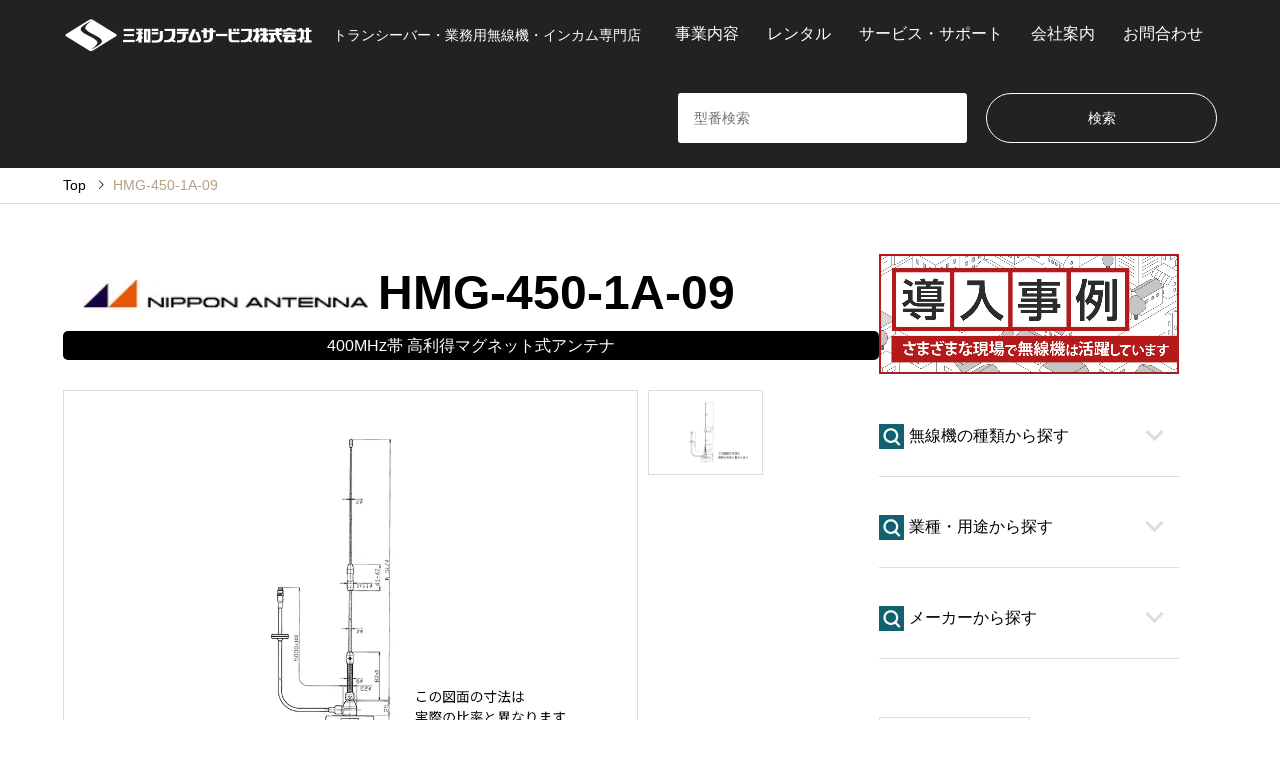

--- FILE ---
content_type: text/html; charset=UTF-8
request_url: https://sanwa-system-service.com/introduce/nippon-antenna-hmg-450-1a-09/
body_size: 23431
content:


	<!DOCTYPE html>
<html lang="ja">

	<head prefix="og: http://ogp.me/ns# fb: http://ogp.me/ns/fb#">
			<meta charset="UTF-8">

		<!-- Global site tag (gtag.js) - Google Analytics & Google Ads -->
<script async src="https://www.googletagmanager.com/gtag/js?id=AW-1070459870"></script>
<script>
  window.dataLayer = window.dataLayer || [];
  function gtag(){dataLayer.push(arguments);}
  gtag('set', 'linker', {
    'domains': ['sanwa-system-service.com', 'www.sanwa-sys.co.jp']
  });
  gtag('js', new Date());
  gtag('config', 'AW-1070459870');
  gtag('config', 'UA-154624185-2');
  gtag('config', 'G-2BCH9YYFWE');
</script>

				<script>
			(function() {
				var gtmExecuted = false;

				function loadGTM() {
					if (gtmExecuted) return;
					gtmExecuted = true;

					(function(w, d, s, l, i) {
						w[l] = w[l] || [];
						w[l].push({
							'gtm.start': new Date().getTime(),
							event: 'gtm.js'
						});
						var f = d.getElementsByTagName(s)[0],
							j = d.createElement(s),
							dl = l != 'dataLayer' ? '&l=' + l : '';
						j.async = true;
						j.src =
							'https://www.googletagmanager.com/gtm.js?id=' + i + dl;
						f.parentNode.insertBefore(j, f);
					})(window, document, 'script', 'dataLayer', 'GTM-THHX6NF');
				}

				// ユーザーのアクションを検知して実行
				window.addEventListener('scroll', loadGTM, {
					passive: true
				});
				window.addEventListener('mousedown', loadGTM);
				window.addEventListener('mousemove', loadGTM);
				window.addEventListener('touchstart', loadGTM, {
					passive: true
				});

				// 5秒経過しても何のアクションもない場合
				setTimeout(loadGTM, 6000);
			})();
		</script>

		<!--[if IE]><meta http-equiv="X-UA-Compatible" content="IE=edge"><![endif]-->
		<meta name="viewport" content="width=device-width">
		<title>日本アンテナ 400MHz帯 高利得マグネット式アンテナ HMG-450-1A-09 | トランシーバー・業務用無線機・インカムの販売・レンタル | 三和システムサービス株式会社</title>
		<!--<meta name="description" content="450-470MHz...">-->
		<meta name="description" content="日本アンテナ 400MHz帯 高利得マグネット式アンテナ HMG-450-1A-09">

		<meta property="og:type" content="article">
<meta property="og:url" content="https://sanwa-system-service.com/introduce/nippon-antenna-hmg-450-1a-09/">
<meta property="og:title" content="日本アンテナ 400MHz帯 高利得マグネット式アンテナ HMG-450-1A-09 &#8211; トランシーバー・業務用無線機・インカムの販売・レンタル | 三和システムサービス株式会社">
<meta property="og:description" content="450-470MHz...">
<meta property="og:site_name" content="トランシーバー・業務用無線機・インカムの販売・レンタル | 三和システムサービス株式会社">
<meta property="og:image" content="https://sanwa-system-service.com/wp-content/uploads/2022/03/HMG-450-1A-09.jpg">
<meta property="og:image:secure_url" content="https://sanwa-system-service.com/wp-content/uploads/2022/03/HMG-450-1A-09.jpg"> 
<meta property="og:image:width" content="1000"> 
<meta property="og:image:height" content="667">
<meta name="twitter:card" content="summary">
<meta name="twitter:site" content="@sanwa_sys">
<meta name="twitter:creator" content="@sanwa_sys">
<meta name="twitter:title" content="日本アンテナ 400MHz帯 高利得マグネット式アンテナ HMG-450-1A-09 &#8211; トランシーバー・業務用無線機・インカムの販売・レンタル | 三和システムサービス株式会社">
<meta property="twitter:description" content="450-470MHz...">
<meta name="twitter:image:src" content="https://sanwa-system-service.com/wp-content/uploads/2022/03/HMG-450-1A-09-336x216.jpg">
		<link rel="pingback" href="https://sanwa-system-service.com/xmlrpc.php">
					<link rel="shortcut icon" href="https://sanwa-system-service.com/wp-content/uploads/2019/09/favicon.png">
			<link rel="stylesheet" href="/wp-content/themes/gensen_tcd050/original_style.css" type="text/css" media="all">
						<meta name='robots' content='max-image-preview:large' />
<link rel="alternate" type="application/rss+xml" title="トランシーバー・業務用無線機・インカムの販売・レンタル | 三和システムサービス株式会社 &raquo; フィード" href="https://sanwa-system-service.com/feed/" />
<link rel="alternate" type="application/rss+xml" title="トランシーバー・業務用無線機・インカムの販売・レンタル | 三和システムサービス株式会社 &raquo; コメントフィード" href="https://sanwa-system-service.com/comments/feed/" />
<link rel="alternate" title="oEmbed (JSON)" type="application/json+oembed" href="https://sanwa-system-service.com/wp-json/oembed/1.0/embed?url=https%3A%2F%2Fsanwa-system-service.com%2Fintroduce%2Fnippon-antenna-hmg-450-1a-09%2F" />
<link rel="alternate" title="oEmbed (XML)" type="text/xml+oembed" href="https://sanwa-system-service.com/wp-json/oembed/1.0/embed?url=https%3A%2F%2Fsanwa-system-service.com%2Fintroduce%2Fnippon-antenna-hmg-450-1a-09%2F&#038;format=xml" />
<style id='wp-img-auto-sizes-contain-inline-css' type='text/css'>
img:is([sizes=auto i],[sizes^="auto," i]){contain-intrinsic-size:3000px 1500px}
/*# sourceURL=wp-img-auto-sizes-contain-inline-css */
</style>
<link rel='stylesheet' id='style-css' href='https://sanwa-system-service.com/wp-content/themes/gensen_tcd050/style.css' type='text/css' media='all' />
<style id='wp-block-library-inline-css' type='text/css'>
:root{--wp-block-synced-color:#7a00df;--wp-block-synced-color--rgb:122,0,223;--wp-bound-block-color:var(--wp-block-synced-color);--wp-editor-canvas-background:#ddd;--wp-admin-theme-color:#007cba;--wp-admin-theme-color--rgb:0,124,186;--wp-admin-theme-color-darker-10:#006ba1;--wp-admin-theme-color-darker-10--rgb:0,107,160.5;--wp-admin-theme-color-darker-20:#005a87;--wp-admin-theme-color-darker-20--rgb:0,90,135;--wp-admin-border-width-focus:2px}@media (min-resolution:192dpi){:root{--wp-admin-border-width-focus:1.5px}}.wp-element-button{cursor:pointer}:root .has-very-light-gray-background-color{background-color:#eee}:root .has-very-dark-gray-background-color{background-color:#313131}:root .has-very-light-gray-color{color:#eee}:root .has-very-dark-gray-color{color:#313131}:root .has-vivid-green-cyan-to-vivid-cyan-blue-gradient-background{background:linear-gradient(135deg,#00d084,#0693e3)}:root .has-purple-crush-gradient-background{background:linear-gradient(135deg,#34e2e4,#4721fb 50%,#ab1dfe)}:root .has-hazy-dawn-gradient-background{background:linear-gradient(135deg,#faaca8,#dad0ec)}:root .has-subdued-olive-gradient-background{background:linear-gradient(135deg,#fafae1,#67a671)}:root .has-atomic-cream-gradient-background{background:linear-gradient(135deg,#fdd79a,#004a59)}:root .has-nightshade-gradient-background{background:linear-gradient(135deg,#330968,#31cdcf)}:root .has-midnight-gradient-background{background:linear-gradient(135deg,#020381,#2874fc)}:root{--wp--preset--font-size--normal:16px;--wp--preset--font-size--huge:42px}.has-regular-font-size{font-size:1em}.has-larger-font-size{font-size:2.625em}.has-normal-font-size{font-size:var(--wp--preset--font-size--normal)}.has-huge-font-size{font-size:var(--wp--preset--font-size--huge)}.has-text-align-center{text-align:center}.has-text-align-left{text-align:left}.has-text-align-right{text-align:right}.has-fit-text{white-space:nowrap!important}#end-resizable-editor-section{display:none}.aligncenter{clear:both}.items-justified-left{justify-content:flex-start}.items-justified-center{justify-content:center}.items-justified-right{justify-content:flex-end}.items-justified-space-between{justify-content:space-between}.screen-reader-text{border:0;clip-path:inset(50%);height:1px;margin:-1px;overflow:hidden;padding:0;position:absolute;width:1px;word-wrap:normal!important}.screen-reader-text:focus{background-color:#ddd;clip-path:none;color:#444;display:block;font-size:1em;height:auto;left:5px;line-height:normal;padding:15px 23px 14px;text-decoration:none;top:5px;width:auto;z-index:100000}html :where(.has-border-color){border-style:solid}html :where([style*=border-top-color]){border-top-style:solid}html :where([style*=border-right-color]){border-right-style:solid}html :where([style*=border-bottom-color]){border-bottom-style:solid}html :where([style*=border-left-color]){border-left-style:solid}html :where([style*=border-width]){border-style:solid}html :where([style*=border-top-width]){border-top-style:solid}html :where([style*=border-right-width]){border-right-style:solid}html :where([style*=border-bottom-width]){border-bottom-style:solid}html :where([style*=border-left-width]){border-left-style:solid}html :where(img[class*=wp-image-]){height:auto;max-width:100%}:where(figure){margin:0 0 1em}html :where(.is-position-sticky){--wp-admin--admin-bar--position-offset:var(--wp-admin--admin-bar--height,0px)}@media screen and (max-width:600px){html :where(.is-position-sticky){--wp-admin--admin-bar--position-offset:0px}}

/*# sourceURL=wp-block-library-inline-css */
</style><style id='global-styles-inline-css' type='text/css'>
:root{--wp--preset--aspect-ratio--square: 1;--wp--preset--aspect-ratio--4-3: 4/3;--wp--preset--aspect-ratio--3-4: 3/4;--wp--preset--aspect-ratio--3-2: 3/2;--wp--preset--aspect-ratio--2-3: 2/3;--wp--preset--aspect-ratio--16-9: 16/9;--wp--preset--aspect-ratio--9-16: 9/16;--wp--preset--color--black: #000000;--wp--preset--color--cyan-bluish-gray: #abb8c3;--wp--preset--color--white: #ffffff;--wp--preset--color--pale-pink: #f78da7;--wp--preset--color--vivid-red: #cf2e2e;--wp--preset--color--luminous-vivid-orange: #ff6900;--wp--preset--color--luminous-vivid-amber: #fcb900;--wp--preset--color--light-green-cyan: #7bdcb5;--wp--preset--color--vivid-green-cyan: #00d084;--wp--preset--color--pale-cyan-blue: #8ed1fc;--wp--preset--color--vivid-cyan-blue: #0693e3;--wp--preset--color--vivid-purple: #9b51e0;--wp--preset--gradient--vivid-cyan-blue-to-vivid-purple: linear-gradient(135deg,rgb(6,147,227) 0%,rgb(155,81,224) 100%);--wp--preset--gradient--light-green-cyan-to-vivid-green-cyan: linear-gradient(135deg,rgb(122,220,180) 0%,rgb(0,208,130) 100%);--wp--preset--gradient--luminous-vivid-amber-to-luminous-vivid-orange: linear-gradient(135deg,rgb(252,185,0) 0%,rgb(255,105,0) 100%);--wp--preset--gradient--luminous-vivid-orange-to-vivid-red: linear-gradient(135deg,rgb(255,105,0) 0%,rgb(207,46,46) 100%);--wp--preset--gradient--very-light-gray-to-cyan-bluish-gray: linear-gradient(135deg,rgb(238,238,238) 0%,rgb(169,184,195) 100%);--wp--preset--gradient--cool-to-warm-spectrum: linear-gradient(135deg,rgb(74,234,220) 0%,rgb(151,120,209) 20%,rgb(207,42,186) 40%,rgb(238,44,130) 60%,rgb(251,105,98) 80%,rgb(254,248,76) 100%);--wp--preset--gradient--blush-light-purple: linear-gradient(135deg,rgb(255,206,236) 0%,rgb(152,150,240) 100%);--wp--preset--gradient--blush-bordeaux: linear-gradient(135deg,rgb(254,205,165) 0%,rgb(254,45,45) 50%,rgb(107,0,62) 100%);--wp--preset--gradient--luminous-dusk: linear-gradient(135deg,rgb(255,203,112) 0%,rgb(199,81,192) 50%,rgb(65,88,208) 100%);--wp--preset--gradient--pale-ocean: linear-gradient(135deg,rgb(255,245,203) 0%,rgb(182,227,212) 50%,rgb(51,167,181) 100%);--wp--preset--gradient--electric-grass: linear-gradient(135deg,rgb(202,248,128) 0%,rgb(113,206,126) 100%);--wp--preset--gradient--midnight: linear-gradient(135deg,rgb(2,3,129) 0%,rgb(40,116,252) 100%);--wp--preset--font-size--small: 13px;--wp--preset--font-size--medium: 20px;--wp--preset--font-size--large: 36px;--wp--preset--font-size--x-large: 42px;--wp--preset--spacing--20: 0.44rem;--wp--preset--spacing--30: 0.67rem;--wp--preset--spacing--40: 1rem;--wp--preset--spacing--50: 1.5rem;--wp--preset--spacing--60: 2.25rem;--wp--preset--spacing--70: 3.38rem;--wp--preset--spacing--80: 5.06rem;--wp--preset--shadow--natural: 6px 6px 9px rgba(0, 0, 0, 0.2);--wp--preset--shadow--deep: 12px 12px 50px rgba(0, 0, 0, 0.4);--wp--preset--shadow--sharp: 6px 6px 0px rgba(0, 0, 0, 0.2);--wp--preset--shadow--outlined: 6px 6px 0px -3px rgb(255, 255, 255), 6px 6px rgb(0, 0, 0);--wp--preset--shadow--crisp: 6px 6px 0px rgb(0, 0, 0);}:where(.is-layout-flex){gap: 0.5em;}:where(.is-layout-grid){gap: 0.5em;}body .is-layout-flex{display: flex;}.is-layout-flex{flex-wrap: wrap;align-items: center;}.is-layout-flex > :is(*, div){margin: 0;}body .is-layout-grid{display: grid;}.is-layout-grid > :is(*, div){margin: 0;}:where(.wp-block-columns.is-layout-flex){gap: 2em;}:where(.wp-block-columns.is-layout-grid){gap: 2em;}:where(.wp-block-post-template.is-layout-flex){gap: 1.25em;}:where(.wp-block-post-template.is-layout-grid){gap: 1.25em;}.has-black-color{color: var(--wp--preset--color--black) !important;}.has-cyan-bluish-gray-color{color: var(--wp--preset--color--cyan-bluish-gray) !important;}.has-white-color{color: var(--wp--preset--color--white) !important;}.has-pale-pink-color{color: var(--wp--preset--color--pale-pink) !important;}.has-vivid-red-color{color: var(--wp--preset--color--vivid-red) !important;}.has-luminous-vivid-orange-color{color: var(--wp--preset--color--luminous-vivid-orange) !important;}.has-luminous-vivid-amber-color{color: var(--wp--preset--color--luminous-vivid-amber) !important;}.has-light-green-cyan-color{color: var(--wp--preset--color--light-green-cyan) !important;}.has-vivid-green-cyan-color{color: var(--wp--preset--color--vivid-green-cyan) !important;}.has-pale-cyan-blue-color{color: var(--wp--preset--color--pale-cyan-blue) !important;}.has-vivid-cyan-blue-color{color: var(--wp--preset--color--vivid-cyan-blue) !important;}.has-vivid-purple-color{color: var(--wp--preset--color--vivid-purple) !important;}.has-black-background-color{background-color: var(--wp--preset--color--black) !important;}.has-cyan-bluish-gray-background-color{background-color: var(--wp--preset--color--cyan-bluish-gray) !important;}.has-white-background-color{background-color: var(--wp--preset--color--white) !important;}.has-pale-pink-background-color{background-color: var(--wp--preset--color--pale-pink) !important;}.has-vivid-red-background-color{background-color: var(--wp--preset--color--vivid-red) !important;}.has-luminous-vivid-orange-background-color{background-color: var(--wp--preset--color--luminous-vivid-orange) !important;}.has-luminous-vivid-amber-background-color{background-color: var(--wp--preset--color--luminous-vivid-amber) !important;}.has-light-green-cyan-background-color{background-color: var(--wp--preset--color--light-green-cyan) !important;}.has-vivid-green-cyan-background-color{background-color: var(--wp--preset--color--vivid-green-cyan) !important;}.has-pale-cyan-blue-background-color{background-color: var(--wp--preset--color--pale-cyan-blue) !important;}.has-vivid-cyan-blue-background-color{background-color: var(--wp--preset--color--vivid-cyan-blue) !important;}.has-vivid-purple-background-color{background-color: var(--wp--preset--color--vivid-purple) !important;}.has-black-border-color{border-color: var(--wp--preset--color--black) !important;}.has-cyan-bluish-gray-border-color{border-color: var(--wp--preset--color--cyan-bluish-gray) !important;}.has-white-border-color{border-color: var(--wp--preset--color--white) !important;}.has-pale-pink-border-color{border-color: var(--wp--preset--color--pale-pink) !important;}.has-vivid-red-border-color{border-color: var(--wp--preset--color--vivid-red) !important;}.has-luminous-vivid-orange-border-color{border-color: var(--wp--preset--color--luminous-vivid-orange) !important;}.has-luminous-vivid-amber-border-color{border-color: var(--wp--preset--color--luminous-vivid-amber) !important;}.has-light-green-cyan-border-color{border-color: var(--wp--preset--color--light-green-cyan) !important;}.has-vivid-green-cyan-border-color{border-color: var(--wp--preset--color--vivid-green-cyan) !important;}.has-pale-cyan-blue-border-color{border-color: var(--wp--preset--color--pale-cyan-blue) !important;}.has-vivid-cyan-blue-border-color{border-color: var(--wp--preset--color--vivid-cyan-blue) !important;}.has-vivid-purple-border-color{border-color: var(--wp--preset--color--vivid-purple) !important;}.has-vivid-cyan-blue-to-vivid-purple-gradient-background{background: var(--wp--preset--gradient--vivid-cyan-blue-to-vivid-purple) !important;}.has-light-green-cyan-to-vivid-green-cyan-gradient-background{background: var(--wp--preset--gradient--light-green-cyan-to-vivid-green-cyan) !important;}.has-luminous-vivid-amber-to-luminous-vivid-orange-gradient-background{background: var(--wp--preset--gradient--luminous-vivid-amber-to-luminous-vivid-orange) !important;}.has-luminous-vivid-orange-to-vivid-red-gradient-background{background: var(--wp--preset--gradient--luminous-vivid-orange-to-vivid-red) !important;}.has-very-light-gray-to-cyan-bluish-gray-gradient-background{background: var(--wp--preset--gradient--very-light-gray-to-cyan-bluish-gray) !important;}.has-cool-to-warm-spectrum-gradient-background{background: var(--wp--preset--gradient--cool-to-warm-spectrum) !important;}.has-blush-light-purple-gradient-background{background: var(--wp--preset--gradient--blush-light-purple) !important;}.has-blush-bordeaux-gradient-background{background: var(--wp--preset--gradient--blush-bordeaux) !important;}.has-luminous-dusk-gradient-background{background: var(--wp--preset--gradient--luminous-dusk) !important;}.has-pale-ocean-gradient-background{background: var(--wp--preset--gradient--pale-ocean) !important;}.has-electric-grass-gradient-background{background: var(--wp--preset--gradient--electric-grass) !important;}.has-midnight-gradient-background{background: var(--wp--preset--gradient--midnight) !important;}.has-small-font-size{font-size: var(--wp--preset--font-size--small) !important;}.has-medium-font-size{font-size: var(--wp--preset--font-size--medium) !important;}.has-large-font-size{font-size: var(--wp--preset--font-size--large) !important;}.has-x-large-font-size{font-size: var(--wp--preset--font-size--x-large) !important;}
/*# sourceURL=global-styles-inline-css */
</style>

<style id='classic-theme-styles-inline-css' type='text/css'>
/*! This file is auto-generated */
.wp-block-button__link{color:#fff;background-color:#32373c;border-radius:9999px;box-shadow:none;text-decoration:none;padding:calc(.667em + 2px) calc(1.333em + 2px);font-size:1.125em}.wp-block-file__button{background:#32373c;color:#fff;text-decoration:none}
/*# sourceURL=/wp-includes/css/classic-themes.min.css */
</style>
<link rel='stylesheet' id='xo-event-calendar-css' href='https://sanwa-system-service.com/wp-content/plugins/xo-event-calendar/css/xo-event-calendar.css' type='text/css' media='all' />
<link rel='stylesheet' id='xo-event-calendar-event-calendar-css' href='https://sanwa-system-service.com/wp-content/plugins/xo-event-calendar/build/event-calendar/style-index.css' type='text/css' media='all' />
<style>:root {
  --tcd-font-type1: Arial,"Hiragino Sans","Yu Gothic Medium","Meiryo",sans-serif;
  --tcd-font-type2: "Times New Roman",Times,"Yu Mincho","游明朝","游明朝体","Hiragino Mincho Pro",serif;
  --tcd-font-type3: Palatino,"Yu Kyokasho","游教科書体","UD デジタル 教科書体 N","游明朝","游明朝体","Hiragino Mincho Pro","Meiryo",serif;
  --tcd-font-type-logo: "Noto Sans JP",sans-serif;
}</style>
<script type="text/javascript" src="https://sanwa-system-service.com/wp-includes/js/jquery/jquery.min.js" id="jquery-core-js"></script>
<script type="text/javascript" src="https://sanwa-system-service.com/wp-includes/js/jquery/jquery-migrate.min.js" id="jquery-migrate-js"></script>
<link rel="https://api.w.org/" href="https://sanwa-system-service.com/wp-json/" /><link rel="alternate" title="JSON" type="application/json" href="https://sanwa-system-service.com/wp-json/wp/v2/introduce/17204" /><link rel="canonical" href="https://sanwa-system-service.com/introduce/nippon-antenna-hmg-450-1a-09/" />
<link rel='shortlink' href='https://sanwa-system-service.com/?p=17204' />
<link rel="stylesheet" href="https://sanwa-system-service.com/wp-content/themes/gensen_tcd050/css/design-plus.css?ver=2.1.5">
<link rel="stylesheet" href="https://sanwa-system-service.com/wp-content/themes/gensen_tcd050/css/sns-botton.css?ver=2.1.5">
<link rel="stylesheet" href="https://sanwa-system-service.com/wp-content/themes/gensen_tcd050/css/responsive.css?ver=2.1.5">
<link rel="stylesheet" href="https://sanwa-system-service.com/wp-content/themes/gensen_tcd050/css/footer-bar.css?ver=2.1.5">

<script src="https://sanwa-system-service.com/wp-content/themes/gensen_tcd050/js/jquery.easing.1.3.js?ver=2.1.5"></script>
<script src="https://sanwa-system-service.com/wp-content/themes/gensen_tcd050/js/jquery.textOverflowEllipsis.js?ver=2.1.5"></script>
<script src="https://sanwa-system-service.com/wp-content/themes/gensen_tcd050/js/jscript.js?ver=2.1.5"></script>
<script src="https://sanwa-system-service.com/wp-content/themes/gensen_tcd050/js/comment.js?ver=2.1.5"></script>
<script src="https://sanwa-system-service.com/wp-content/themes/gensen_tcd050/js/header_fix.js?ver=2.1.5"></script>
<script src="https://sanwa-system-service.com/wp-content/themes/gensen_tcd050/js/jquery.chosen.min.js?ver=2.1.5"></script>
<link rel="stylesheet" href="https://sanwa-system-service.com/wp-content/themes/gensen_tcd050/css/jquery.chosen.css?ver=2.1.5">

<style type="text/css">
body, input, textarea, select { font-family: var(--tcd-font-type1); }
.rich_font { font-family: var(--tcd-font-type1);  }
.rich_font_logo { font-family: var(--tcd-font-type-logo); font-weight: bold !important;}

#header_logo #logo_text .logo { font-size:36px; }
#header_logo_fix #logo_text_fixed .logo { font-size:36px; }
#footer_logo .logo_text { font-size:36px; }
#post_title { font-size:32px; }
.post_content { font-size:16px; }
#archive_headline { font-size:42px; }
#archive_desc { font-size:14px; }
  
@media screen and (max-width:1024px) {
  #header_logo #logo_text .logo { font-size:26px; }
  #header_logo_fix #logo_text_fixed .logo { font-size:26px; }
  #footer_logo .logo_text { font-size:26px; }
  #post_title { font-size:16px; }
  .post_content { font-size:14px; }
  #archive_headline { font-size:20px; }
  #archive_desc { font-size:14px; }
}




.image {
overflow: hidden;
-webkit-backface-visibility: hidden;
backface-visibility: hidden;
-webkit-transition-duration: .35s;
-moz-transition-duration: .35s;
-ms-transition-duration: .35s;
-o-transition-duration: .35s;
transition-duration: .35s;
}
.image img {
-webkit-backface-visibility: hidden;
backface-visibility: hidden;
-webkit-transform: scale(1);
-webkit-transition-property: opacity, scale, -webkit-transform, transform;
-webkit-transition-duration: .35s;
-moz-transform: scale(1);
-moz-transition-property: opacity, scale, -moz-transform, transform;
-moz-transition-duration: .35s;
-ms-transform: scale(1);
-ms-transition-property: opacity, scale, -ms-transform, transform;
-ms-transition-duration: .35s;
-o-transform: scale(1);
-o-transition-property: opacity, scale, -o-transform, transform;
-o-transition-duration: .35s;
transform: scale(1);
transition-property: opacity, scale, transform;
transition-duration: .35s;
}
.image:hover img, a:hover .image img {
-webkit-transform: scale(1.2);
-moz-transform: scale(1.2);
-ms-transform: scale(1.2);
-o-transform: scale(1.2);
transform: scale(1.2);
}
.introduce_list_col a:hover .image img {
-webkit-transform: scale(1.2) translate3d(-41.66%, 0, 0);
-moz-transform: scale(1.2) translate3d(-41.66%, 0, 0);
-ms-transform: scale(1.2) translate3d(-41.66%, 0, 0);
-o-transform: scale(1.2) translate3d(-41.66%, 0, 0);
transform: scale(1.2) translate3d(-41.66%, 0, 0);
}


.archive_filter .button input:hover, .archive_sort dt,#post_pagination p, #post_pagination a:hover, #return_top a, .c-pw__btn,
#comment_header ul li a:hover, #comment_header ul li.comment_switch_active a, #comment_header #comment_closed p,
#introduce_slider .slick-dots li button:hover, #introduce_slider .slick-dots li.slick-active button
{ background-color:#067e8e; }

#comment_header ul li.comment_switch_active a, #comment_header #comment_closed p, #guest_info input:focus, #comment_textarea textarea:focus
{ border-color:#067e8e; }

#comment_header ul li.comment_switch_active a:after, #comment_header #comment_closed p:after
{ border-color:#067e8e transparent transparent transparent; }

.header_search_inputs .chosen-results li[data-option-array-index="0"]
{ background-color:#067e8e !important; border-color:#067e8e; }

a:hover, #bread_crumb li a:hover, #bread_crumb li.home a:hover:before, #bread_crumb li.last,
#archive_headline, .archive_header .headline, .archive_filter_headline, #related_post .headline,
#introduce_header .headline, .introduce_list_col .info .title, .introduce_archive_banner_link a:hover,
#recent_news .headline, #recent_news li a:hover, #comment_headline,
.side_headline,.widget_block .wp-block-heading, ul.banner_list li a:hover .caption, .footer_headline, .footer_widget a:hover,
#index_news .entry-date, #recent_news .show_date li .date, .cb_content-carousel a:hover .image .title,#index_news_mobile .entry-date
{ color:#067e8e; }

.cb_content-blog_list .archive_link a{ background-color:#067e8e; }
#index_news_mobile .archive_link a:hover, .cb_content-blog_list .archive_link a:hover, #load_post a:hover, #submit_comment:hover, .c-pw__btn:hover,.widget_tag_cloud .tagcloud a:hover
{ background-color:#92785f; }

#header_search select:focus, .header_search_inputs .chosen-with-drop .chosen-single span, #footer_contents a:hover, #footer_nav a:hover, #footer_social_link li:hover:before,
#header_slider .slick-arrow:hover, .cb_content-carousel .slick-arrow:hover
{ color:#92785f; }

#footer_social_link li.youtube:hover:before, #footer_social_link li.note:hover:before{ background-color:#92785f; }

.post_content a, .custom-html-widget a { color:#067e8e; }

#header_search, #index_header_search { background-color:; }

#footer_nav { background-color:; }
#footer_contents { background-color:; }

#header_search_submit { background-color:rgba(0,0,0,); }
#header_search_submit:hover { background-color:rgba(0,0,0,); }
.cat-category { background-color:#999999 !important; }
.cat-industry { background-color:#999999 !important; }
.cat-maker { background-color: !important; }
.cat-type { background-color: !important; }

@media only screen and (min-width:1025px) {
  #global_menu ul ul a { background-color:#067e8e; }
  #global_menu ul ul a:hover, #global_menu ul ul .current-menu-item > a { background-color:#92785f; }
  #header_top { background-color:#222222; }
  .has_header_content #header_top { background-color:rgba(34,34,34,0.7); }
  .fix_top.header_fix #header_top { background-color:rgba(0,0,0,0.9); }
  #header_logo a, #global_menu > ul > li > a { color:; }
  #header_logo_fix a, .fix_top.header_fix #global_menu > ul > li > a { color:; }
  .has_header_content #index_header_search { background-color:rgba(0,0,0,0.4); }
}
@media screen and (max-width:1024px) {
  #global_menu { background-color:#067e8e; }
  #global_menu a:hover, #global_menu .current-menu-item > a { background-color:#92785f; }
  #header_top { background-color:#222222; }
  #header_top a, #header_top a:before { color: !important; }
  .mobile_fix_top.header_fix #header_top, .mobile_fix_top.header_fix #header.active #header_top { background-color:rgba(0,0,0,0.9); }
  .mobile_fix_top.header_fix #header_top a, .mobile_fix_top.header_fix #header_top a:before { color: !important; }
  .archive_sort dt { color:#067e8e; }
  .post-type-archive-news #recent_news .show_date li .date { color:#067e8e; }
}



</style>

<style type="text/css"></style><link rel="icon" href="https://sanwa-system-service.com/wp-content/uploads/2019/09/favicon.png" sizes="32x32" />
<link rel="icon" href="https://sanwa-system-service.com/wp-content/uploads/2019/09/favicon.png" sizes="192x192" />
<link rel="apple-touch-icon" href="https://sanwa-system-service.com/wp-content/uploads/2019/09/favicon.png" />
<meta name="msapplication-TileImage" content="https://sanwa-system-service.com/wp-content/uploads/2019/09/favicon.png" />

		<!--
<script type="text/javascript" src="https://sanwa-system-service.com/wp-content/themes/gensen_tcd050/js/original.js"></script>
-->


		<script>
			jQuery(function($) {
				// プライバシーポリシー同意
				$('#agreePrivacyPolicy').prop('checked', false);
				$('#submit_mitsumori').css('background', '#ddd').animate({
					opacity: 0.6
				}, 1, 'linear').prop('disabled', true);

				$('#agreePrivacyPolicy').on('click', function() {
					if (!$('#agreePrivacyPolicy').prop('checked')) {
						$('#submit_mitsumori').css('background', '#ddd').animate({
							opacity: 0.6
						}, 1, 'linear').prop('disabled', true);
					} else {
						$('#submit_mitsumori').css('background', '#f2e820').animate({
							opacity: 1
						}, 1, 'linear').prop('disabled', false);
						// 未入力の場合エラーメッセージを表示する
						$('.form-group input, .form-group select, .form-group textarea').each(function() {
							if (!this.validity.valid) {
								$(this).next('.error-message').show();
							} else {
								$(this).next('.error-message').hide();
							}
						});
					}
				});

				// 入力が始まったらエラーメッセージを消す
				$('.form-group input, .form-group select, .form-group textarea').on('input change', function() {
					if (this.validity.valid) {
						$(this).next('.error-message').hide();
					}
				});

			});
		</script>

		<script type="text/javascript" src="/wp-content/themes/gensen_tcd050/js/ajaxzip2/ajaxzip2.js" charset="utf-8"></script>
		<script type="text/javascript">
			AjaxZip2.JSONDATA = '/wp-content/themes/gensen_tcd050/js/ajaxzip2/data';
		</script>
		<script type="text/javascript">
			// お届け先住所へのコピー
			function copyTel() {
				var tel = jQuery("#tel").val();
				jQuery("#tel2").val(tel);
			}
			// お届け先住所のクリア
			function clearTel2() {
				jQuery("#tel2").val("");
			}
		</script>


		<script>
			// メールアドレスが携帯キャリアメールであれば注意喚起。（sanwa-sys.co.jpの受信許可を促す）
			function carrierChk(value) {
				// 表示するメッセージ
				var carrierAlert = '<strong style="color:#f00;">携帯キャリアのメールアドレスのようです。</strong><br>' +
					'<strong>携帯メールアドレスでは弊社からの返信メールが届かないことがあります。</strong><br>' +
					'他のアドレスをお持ちでしたら、携帯以外のメールアドレスをご記入ください。<br>' +
					'携帯メールをご利用のお客様は' +
					'<span style="background-color:#ff0;">受信許可に' +
					'「<strong>sanwa-sys.co.jp</strong>」を追加してください</span>。<br>'
				// 携帯キャリアメールのドメイン（配列）
				var carrierArray = new Array(
					// NTTドコモ（iモード／spモード）
					'docomo.ne.jp',
					// NTTドコモ（mopera U）
					'mopera.net',
					// ソフトバンク
					'softbank.ne.jp',
					'vodafone.ne.jp',
					'disney.ne.jp',
					'i.softbank.jp',
					// au
					'ezweb.ne.jp',
					'ido.ne.jp',
					// Y!mobile（「PHS・旧ウィルコム」以外）
					'emnet.ne.jp',
					'emobile.ne.jp',
					'emobile-s.ne.jp',
					'ymobile1.ne.jp',
					'ymobile.ne.jp',
					// Y!mobile（「PHS・旧ウィルコム」）
					'pdx.ne.jp',
					'willcom.com',
					'wcm.ne.jp',
					'y-mobile.ne.jp'
				);
				// 携帯キャリア判定フラグのデフォルト値
				var flag = false;

				// 携帯キャリア判定
				var RegExp = "";
				for (var i = 0; i < carrierArray.length; i++) {
					RegExp = carrierArray[i];
					if (value.match(RegExp)) {
						flag = true;
					}
				}

				if (flag) {
					document.getElementById("MailAlertBox").innerHTML = carrierAlert;
				} else {
					document.getElementById("MailAlertBox").innerHTML = '';
				}
			}
		</script>
		<script>
			jQuery(function() {
				jQuery("img.ChangePhoto").click(function() {
					var ImgSrc = jQuery(this).attr("src");
					var ImgAlt = jQuery(this).attr("alt");
					jQuery("img#MainPhoto").attr({
						src: ImgSrc,
						alt: ImgAlt
					});
					jQuery("img#MainPhoto").hide();
					jQuery("img#MainPhoto").fadeIn("slow");
					return false;
				});
			});
		</script>


		<script type="text/javascript">
			jQuery(function($) {
				var hash = location.hash;
				hash = (hash.match(/^#tab\d+$/) || [])[0];
				if ($(hash).length) {
					var tabname = hash.slice(1);
				} else {
					var tabname = "tab1";
				}
				$('.content').css('display', 'none');
				$('.tab').removeClass('active');
				var tabno = $('.tab#' + tabname).index();
				$('.content').eq(tabno).fadeIn();
				$('.tab').eq(tabno).addClass('active');
			});
			jQuery(function($) {
				$('.tab').click(function() {
					var index = $('.tab').index(this);
					var url_id = $(this).attr('id');
					$('.content').css('display', 'none');
					$('.content').eq(index).fadeIn();
					$('.tab').removeClass('active');
					$(this).addClass('active');
					window.location.replace("" + "#" + url_id);
					var scr = window.body.scrollTop;
					window.body.scrollTop = scr;
					var headerHight = $('#header_top').height();
					var adjust = 50; // 余裕を持たせるための調整値（px）
					var speed = 400;
					var target = $('.tab');
					var position = target.offset().top - headerHight - adjust;
					$('body, html').animate({
						scrollTop: position
					}, speed, 'swing');
				});
			});
			jQuery(function($) {
				$('.estimate_button2').on('click', function() {
					$('#tab2,#tab3').removeClass('active');
					$('#tab1').addClass('active');
					$('.content1').fadeIn();
					$('.content2,.content3').hide();
				});
			});
			// オプションのアコーディオン開閉
			jQuery(function($) {
				// ページ読み込み時にすべて閉じる
				$('.products_accordion').hide();
				// クリックで開閉
				$('.products_h3').click(function() {
					$(this).next('.products_accordion').slideToggle(100);
					$(this).toggleClass('open');
				});
			});

			jQuery(function($) {
				// フローティングボタン	
				// プロフェッショナル見積をクリック
				$('.pro_quotation_inner').on('click', function() {
					// スクロール中のイベントを一時的に無効化
					$(window).off('scroll');

					// クリックした要素の位置を取得して最上部にスクロール
					const offsetTop = $(this).offset().top + 10;
					$('html, body').animate({
						scrollTop: offsetTop
					}, 300, function() {
						// スクロールイベントを再度有効化
						$(window).on('scroll', handleScroll);
					});

					$('#float-button').fadeIn(); // フローティングボタンを表示
				});

				let lastScrollPos = $(window).scrollTop(); // 最後のスクロール位置を記録

				// スクロール時の処理を関数として定義
				function handleScroll() {
					const contactFormTop = $('.contact_form2').offset().top;
					const contactFormBottom = contactFormTop + $('.contact_form2').outerHeight();
					const basicQuotationTop = $('.basic_quotation').offset().top;
					const scrollPos = $(window).scrollTop();
					const windowHeight = $(window).height();

					// .contact_form2が画面に表示されている場合は#float-buttonを非表示
					if (scrollPos + windowHeight > contactFormTop && scrollPos < contactFormBottom) {
						$('#float-button').fadeOut();
					} else if (scrollPos < basicQuotationTop) {
						$('#float-button').fadeOut();
					} else {
						// 上にスクロールした場合は#float-buttonを表示
						if (scrollPos < lastScrollPos) {
							$('#float-button').fadeIn();
						} else {
							// 下にスクロールした場合
							if (scrollPos > lastScrollPos) {
								$('#float-button').fadeIn();
							}
						}
					}

					// スクロール位置を更新
					lastScrollPos = scrollPos;
				}

				// スクロールイベントの設定
				$(window).on('scroll', handleScroll);


				$(function() {
					$('.side_head').on('click', function() {
						$(this).next().slideToggle();
						$(this).toggleClass("open");
						$('.side_head').not(this).removeClass('open');
						$('.side_head').not($(this)).next('.side_content').slideUp();
					});
				});
				$(function() {
					var headerHight = $('#header_top').height();
					$('a[href^="#"]').click(function() {
						var adjust = 40;
						var href = $(this).attr("href");
						var target = $(href == "#" || href == "" ? "html" : href);
						var position = target.offset().top - headerHight - adjust;
						var speed = 100;
						$("html, body").animate({
							scrollTop: position
						}, speed, "swing");
						return false;
					});
				});

			});
		</script>
		<link rel="stylesheet" href="/wp-content/themes/gensen_tcd050/css/products.css" type="text/css" media="all">
		<script src="https://kit.fontawesome.com/f5dba2627e.js" crossorigin="anonymous"></script>
		</head>

	<body id="body" class="wp-singular introduce-template introduce-template-single-option introduce-template-single-option-php single single-introduce postid-17204 wp-embed-responsive wp-theme-gensen_tcd050 fix_top mobile_fix_top">

		<!-- Google Tag Manager (noscript) -->
<noscript><iframe src="https://www.googletagmanager.com/ns.html?id=GTM-THHX6NF"
height="0" width="0" style="display:none;visibility:hidden"></iframe></noscript>
<!-- End Google Tag Manager (noscript) -->

		
		<div id="header">
			<div id="header_top">
				<div class="inner clearfix">

					<div id="header_logo">
														<div id="logo_image">
									<div class="logo">
										<a href="https://sanwa-system-service.com/" title="トランシーバー・業務用無線機・インカムの販売・レンタル | 三和システムサービス株式会社" data-label="トランシーバー・業務用無線機・インカムの販売・レンタル | 三和システムサービス株式会社"><img src="https://sanwa-system-service.com/wp-content/uploads/2019/10/sanwa_LOGO.png?1768424120" alt="トランシーバー・業務用無線機・インカムの販売・レンタル | 三和システムサービス株式会社" title="トランシーバー・業務用無線機・インカムの販売・レンタル | 三和システムサービス株式会社"  height="36" class="logo_retina" /><span class="desc">トランシーバー・業務用無線機・インカム専門店</span></a>
									</div>
								</div>
												</div>
					<div id="header_logo_fix">
														<div id="logo_image_fixed">
									<p class="logo rich_font"><a href="https://sanwa-system-service.com/" title="トランシーバー・業務用無線機・インカムの販売・レンタル | 三和システムサービス株式会社"><img src="https://sanwa-system-service.com/wp-content/uploads/2019/10/sanwa_LOGO.png?1768424120" alt="トランシーバー・業務用無線機・インカムの販売・レンタル | 三和システムサービス株式会社" title="トランシーバー・業務用無線機・インカムの販売・レンタル | 三和システムサービス株式会社"  height="36" class="logo_retina" /></a></p>
								</div>
												</div>
											<a href="#" class="search_button"><span>検索</span></a>
																<a href="#" class="menu_button"><span>menu</span></a>
						<div id="global_menu">
							<ul id="menu-%e3%82%b0%e3%83%ad%e3%83%bc%e3%83%90%e3%83%ab%e3%83%a1%e3%83%8b%e3%83%a5%e3%83%bc" class="menu"><li id="menu-item-40515" class="menu-item menu-item-type-post_type menu-item-object-page menu-item-40515"><a href="https://sanwa-system-service.com/business/">事業内容</a></li>
<li id="menu-item-40223" class="menu-item menu-item-type-post_type menu-item-object-page menu-item-40223"><a href="https://sanwa-system-service.com/rental/">レンタル</a></li>
<li id="menu-item-31175" class="menu-item menu-item-type-post_type menu-item-object-page menu-item-31175"><a href="https://sanwa-system-service.com/s_support/">サービス・サポート</a></li>
<li id="menu-item-27080" class="menu-item menu-item-type-post_type menu-item-object-page menu-item-27080"><a href="https://sanwa-system-service.com/about_us/">会社案内</a></li>
<li id="menu-item-29413" class="menu-item menu-item-type-post_type menu-item-object-page menu-item-29413"><a href="https://sanwa-system-service.com/contact_us/">お問合わせ</a></li>
</ul>						</div>
									</div>
			</div>
							<div id="header_search">
					<div class="inner">
						    <form action="https://sanwa-system-service.com/introduce/" method="get" class="columns-2">
     <div class="header_search_inputs header_search_keywords">
      <input type="text" id="header_search_keywords" name="search_keywords" placeholder="型番検索" value="" />
      <input type="hidden" name="search_keywords_operator" value="and" />
<!--      <ul class="search_keywords_operator">
       <li class="active">and</li>
       <li>or</li>
      </ul>-->
     </div>
     <div class="header_search_inputs header_search_button">
      <input type="submit" id="header_search_submit" value="検索" />
     </div>
    </form>
					</div>
				</div>
					</div><!-- END #header -->

		<div id="main_contents" class="clearfix">
	<div id="breadcrumb">
		<ul itemscope itemtype="https://schema.org/BreadcrumbList" class="inner clearfix">
    <li itemprop="itemListElement" itemscope itemtype="https://schema.org/ListItem" class="home"><a href="/" itemprop="item"><span itemprop="name">Top</span></a><meta itemprop="position" content="1">
    </li>
     <li itemprop="itemListElement" itemscope itemtype="https://schema.org/ListItem" class="last">
         <span itemprop="name">HMG-450-1A-09</span><meta itemprop="position" content="2">
     </li>
 </ul>	</div>

	<div id="pan_out">
		<div id="pan">
		</div>
	</div>

	<div id="main_col" class="clearfix">
		<div id="left_col">
			<div class="post_content">
				<!-- 変数格納 -->
										<!-- 変数格納 -->
						<div id="article">

							<!-- 商品名 -->
							<section id="products_name">
								<div class="products_logo">

									<p id="nippon-antenna"><a href="https://www.nippon-antenna.co.jp/ja/index.html" target="_blank" rel="noopener"></a></p>
									<h1 class="font-size">HMG-450-1A-09</h1>
																	</div>
								<p class="product-intro">400MHz帯 高利得マグネット式アンテナ</p>
							</section>
							<!-- 商品名 -->

							<!-- バナーエリア -->
														<!-- バナーエリア -->

							<!-- 商品画像 -->
							<section id="eyecatch">
								<div class="eyecatch">
									<div class="eyecatch_left"><img src="
https://sanwa-system-service.com/wp-content/uploads/2022/03/HMG-450-1A-09.jpg" alt="HMG-450-1A-09" id="MainPhoto">
									</div><!--.eyecatch_left-->

									<div class="eyecatch_right">
										
										<div>
											<a href="https://sanwa-system-service.com/wp-content/uploads/2022/03/HMG-450-1A-09.jpg">
												<img src="https://sanwa-system-service.com/wp-content/uploads/2022/03/HMG-450-1A-09.jpg" alt="HMG-450-1A-09" class="ChangePhoto">
											</a>
										</div>

																																																																																
									</div><!-- .eyecatch_right -->
								</div><!-- .eyecatch -->

							</section><!-- #eyecatch -->
							<!-- 商品画像 -->

							<!-- 各種ダウンロード -->
														<!-- 各種ダウンロード -->

							<!-- 価格 -->
															<section id="price">
									<div class="price_wrap">
										<p>メーカー希望小売価格</p>
										<p>											￥ 27,830- （税込）</p>
									</div>
									<p></p>
								</section>
														<!-- 価格 -->

							<!-- 見積ボタン -->
							
								<div id="speed_estimate">
									<p class="estimate_caution">当店の販売価格はこちらから<span></span></p>
									<a href="#estimate" onClick="OnLinkClick();" class="estimate_button2">いますぐ<span>かんたん見積</span></a>
								</div>
														<!-- 見積ボタン -->

							<!-- 販売サイト -->
														<!-- 販売サイト -->

							<!-- タブ -->
							<!-- タブ -->
							<ul class="tab-area">
								<li class="tab active" id="tab1">
																			お見積
																	</li>

								<li class="tab" id="tab2">商品詳細</li>
								<li class="tab" id="tab3">仕様</li>
							</ul><!-- .tab-area -->
							<!-- タブ -->

							<div class="content-area">
								<div class="content show content1">
									<!-- スピード見積 -->
																												<section id="estimate">
											<p class="instruction"><img src="/wp-content/uploads/2025/01/step1.png" width="50" height="78" alt="step1">ご希望の数量を入力して次へ</p>

											<form id="toiawase" name="toiawase" method="post" enctype="multipart/form-data" action="https://www.sanwa-sys.co.jp/inquiry/page-products3.php" onsubmit="return confirmSend();">

												<!-- 本体 -->
												
													<div class="products_box_top">
														<div class="products_img">
															<img width="1000" height="667" src="https://sanwa-system-service.com/wp-content/uploads/2022/03/HMG-450-1A-09.jpg" class="attachment- size- wp-post-image" alt="HMG-450-1A-09" decoding="async" fetchpriority="high" />														</div>
														<p>
															日本アンテナ														</p>
														<p>
															HMG-450-1A-09														</p>
														<label for="HMG-450-1A-09">
															<p class="products_form_top"><input type="hidden" name="hontai_name" value="HMG-450-1A-09"><input type="number" autocomplete="new-password" name="hontai_count" id="HMG-450-1A-09" placeholder="" min="0" max="10000" oninput="javascript:if(this.value.length > this.maxLength) this.value = this.value.slice(0, this.maxLength);"
																	maxlength="5">&nbsp;個
															</p>
														</label>
													</div>

																							<!-- 本体 -->

											<!-- 申し込みフォーム -->
											<div class="contact_form2">
												<!--<h3 class="maker accordion-click-form">お客様情報入力</h3>-->
												<div>
													<p class="instruction"><img src="/wp-content/uploads/2025/01/step2.png" width="50" height="78" alt="step2">必要事項をご入力の上、送信してください</p>
													<input type="hidden" name="trial" value="" data-gtm-form-interact-field-id="0">
													<div class="form_wrap">

														<div class="form-group">
															<label for="company"><span class="required" id="required2">必須</span>会社名／団体名</label>
															<div>
																<input type="text" id="company" name="company" size="65">
																<p class="error-message">ご入力ください</p>
															</div>
														</div>

														<div class="form-group hidden_box3" style="display:none;">
															<label for="department_name">部署名</label>
															<input type="text" id="department_name" name="department_name" size="65">
														</div>

														<div class="form-group">
															<label for="industry">業種・用途</label>
															<select name="industry" id="industry">
																<option value="">選択してください</option>
																<option value="建設業">建設業</option>
																<option value="工場・倉庫">工場・倉庫</option>
																<option value="警備・ビルメンテナンス">警備・ビルメンテナンス</option>
																<option value="イベント">イベント</option>
																<option value="競技場・テーマパーク">競技場・テーマパーク</option>
																<option value="物流">物流</option>
																<option value="タクシー・バス">タクシー・バス</option>
																<option value="運転代行">運転代行</option>
																<option value="医療・福祉・介護">医療・福祉・介護</option>
																<option value="飲食業・理美容・ショップ">飲食業・理美容・ショップ</option>
																<option value="ホテル・宿泊施設">ホテル・宿泊施設</option>
																<option value="冠婚葬祭">冠婚葬祭</option>
																<option value="学校・幼稚園・保育園">学校・幼稚園・保育園</option>
																<option value="無人ヘリ・ドローン">無人ヘリ・ドローン</option>
																<option value="中央官庁・自治体">中央官庁・自治体</option>
																<option value="危機管理・BCP・防災">危機管理・BCP・防災</option>
																<option value="消防団">消防団</option>
																<option value="その他">その他</option>
															</select>
														</div>

														<div class="form-group">
															<label for="name"><span class="required">必須</span>お名前</label>
															<div>
																<input type="text" id="name" name="name" size="65" required="required" class="form-bg">
																<p class="error-message">ご入力ください</p>
															</div>
														</div>


														<div class="form-group hidden_box3" style="display:none;">
															<label for="zip"><span class="required">必須</span>郵便番号</label>
															<div>
																<input type="text" id="zip" name="zip" autocomplete="OFF" class="form-bg" onKeyUp="AjaxZip2.zip2addr('zip', 'address2', 'address2');">
																<p class="error-message">ご入力ください</p>
															</div>
														</div>

														<div class="form-group">
															<label for="address"><span class="required">必須</span>都道府県</label>
															<div>
																<select id="address" name="address" required="required" class="form-bg">
																	<option value="" selected>選択してください</option>
																	<optgroup label="北海道">
																		<option value="北海道">北海道</option>
																	</optgroup>
																	<optgroup label="東　北">
																		<option value="青森県">青森県</option>
																		<option value="秋田県">秋田県</option>
																		<option value="岩手県">岩手県</option>
																		<option value="宮城県">宮城県</option>
																		<option value="山形県">山形県</option>
																		<option value="福島県">福島県</option>
																	</optgroup>
																	<optgroup label="関東甲信越">
																		<option value="茨城県">茨城県</option>
																		<option value="栃木県">栃木県</option>
																		<option value="群馬県">群馬県</option>
																		<option value="埼玉県">埼玉県</option>
																		<option value="千葉県">千葉県</option>
																		<option value="神奈川県">神奈川県</option>
																		<option value="東京都">東京都</option>
																		<option value="山梨県">山梨県</option>
																		<option value="新潟県">新潟県</option>
																		<option value="長野県">長野県</option>
																	</optgroup>
																	<optgroup label="東海・北陸・近畿・中国">
																		<option value="静岡県">静岡県</option>
																		<option value="愛知県">愛知県</option>
																		<option value="三重県">三重県</option>
																		<option value="岐阜県">岐阜県</option>
																		<option value="富山県">富山県</option>
																		<option value="石川県">石川県</option>
																		<option value="福井県">福井県</option>
																		<option value="大阪府">大阪府</option>
																		<option value="京都府">京都府</option>
																		<option value="滋賀県">滋賀県</option>
																		<option value="奈良県">奈良県</option>
																		<option value="和歌山県">和歌山県</option>
																		<option value="兵庫県">兵庫県</option>
																		<option value="岡山県">岡山県</option>
																		<option value="広島県">広島県</option>
																		<option value="山口県">山口県</option>
																		<option value="鳥取県">鳥取県</option>
																		<option value="島根県">島根県</option>
																	</optgroup>
																	<optgroup label="九州・四国">
																		<option value="香川県">香川県</option>
																		<option value="徳島県">徳島県</option>
																		<option value="愛媛県">愛媛県</option>
																		<option value="高知県">高知県</option>
																		<option value="福岡県">福岡県</option>
																		<option value="佐賀県">佐賀県</option>
																		<option value="長崎県">長崎県</option>
																		<option value="熊本県">熊本県</option>
																		<option value="大分県">大分県</option>
																		<option value="宮崎県">宮崎県</option>
																		<option value="鹿児島県">鹿児島県</option>
																	</optgroup>
																	<optgroup label="沖　縄">
																		<option value="沖縄">沖縄県</option>
																	</optgroup>
																</select>
																<p class="error-message">選択してください</p>
															</div>
														</div>

														<div class="form-group hidden_box3" style="display:none;">
															<label for="address2"><span class="required">必須</span>お届け先住所</label>
															<div>
																<input type="text" id="address2" name="address2" size="65" class="form-bg">
																<p class="error-message">ご入力ください</p>
															</div>
														</div>

														<div class="form-group">
															<label for="tel"><span class="required">必須</span>電話番号</label>
															<div>
																<input type="tel" id="tel" name="tel" size="24" required="required" class="form-bg">
																<p class="error-message">ご入力ください</p>
															</div>
														</div>

														<div class="form-group">
															<label for="email"><span class="required">必須</span>メールアドレス</label>
															<div>
																<input type="email" id="email" name="email" size="65" required="required" class="form-bg">
																<p class="error-message">ご入力ください</p>
															</div>
														</div>

														<div class="form-group hidden_box3" style="display:none;">
															<label for="date">着日指定</label>
															<input type="date" id="date" name="date" value=" 2026-01-19 " min=" 2026-01-19 ">

															<p>ご入力がない場合は最短で発送します</p>
														</div>

														<div class="form-group hidden_box3" style="display:none;">
															<label for="trial_image"><span class="required">必須</span>ご本人確認画像</label>
															<div>
																<input type="file" id="trial_image" name="trial_image">
																<p class="error-message">画像が選択されていません</p>
															</div>
														</div>
														<p class="trial_caution hidden_box3" style="display:none;"><img src="/wp-content/uploads/2024/02/card.png" width="50" height="35" alt="名刺・社員証のイラスト"><span>お名刺または社員証等、法人・団体に属していることの確認できる画像を添付してください。スマホ等で撮影した画像で問題ありません。<br><span style="font-weight: 700; color: #d32626; margin-top: 8px;">※マイナンバーカードの画像は添付しないでください。</span></span></p>


														<div class="form-group">
															<label for="request">その他、ご記入欄</label>
															<textarea id="request" name="request" cols="65" rows="5" placeholder="その他ご要望・ご質問等がございましたら、ご記入ください。"></textarea>
														</div>

													</div>
													<!--.form_wrap-->

													<span class="privacy-policy-consent">
														<input type="checkbox" id="agreePrivacyPolicy" name="agreePrivacyPolicy">
														<label for="agreePrivacyPolicy">
															<a href="/privacypolicy/" target="_blank" rel="noopener noreferrer">プライバシーポリシー</a>について同意する
														</label>
													</span>
													<input type="submit" name="submit" id="submit_mitsumori" class="submit_button" value="送信する">

													<!--<p>送信ボタンを押すと自動応答メールがお客様宛に送信されます。自動応答メールが届かない場合は下記をご覧ください。</p>-->

													<details class="email-notice">
														<summary>当社からの返信メールが届かないお客様へ</summary>
														<p>メールフィルタ（迷惑メール対策）のソフトウェアやサービスをご利用の場合、 迷惑メールフォルダ（Junk・spamなどの名前の隔離フォルダ）や削除フォルダなどに 誤って振り分けられてしまうことがあります。 </p>
														<p>当社からの返信メールが届かない場合は、それらのフォルダの中をご確認ください。</p><br>
														<p>また、下記のようなメールアドレスの場合は当社からメールを送信できかねます。 下の例に当てはまる場合は、お手数ですが、別のメールアドレスにてお問い合わせください。</p>
														<ul>
															<li>メールアドレスがドットで始まる場合 … .abcd＠abc.ne.jp</li>
															<li>＠(アットマーク)の直前にドットがある場合 … abcd.＠abc.ne.jp</li>
															<li>＠(アットマーク)の前に連続したドットがある場合 … ab...cd＠abc.ne.jp</li>
															<li>メールアドレスに使用できない文字がある場合 … ab&lt;cd]＠abc.ne.jp</li>
														</ul>
													</details>

												</div>
											</div><!--contact_form-->
											</form>
										</section>
																		<!-- 申し込みフォーム -->
									<!-- オプション -->

								</div><!-- .content show -->

								<div class="content content2">
									<!-- 商品詳細 -->
									<section id="ProductDetails">

																					<div class="text_box">
												<h2 class="products_h2">製品情報</h2>

												<div class="details"><ul>
<li>400MHz帯車載用アンテナ</li>
<li>マグネット基台</li>
<li>付属同軸ケーブルは3D2V（5m）</li>
<li>アタッチメントコネクタ別売</li>
</ul>
</div>

												

												<div class="Comparison2_top">
													
													
																									</div>

												<div class="Comparison2_bottom">
													
																									</div><!--.Comparison2_bottom-->


												
											</div><!--.text_box-->
									</section>
																<!-- 商品詳細 -->

								<!-- youtube -->
																<!-- youtube -->

								<!-- オールリセット -->
																<!-- オールリセット -->

								<!-- 中古品 -->
																<!-- 中古品 -->

								</div><!-- .content -->

								<div class="content content3">
									<!-- 仕様 -->
									<div class="text_box details2">
										<h2 class="products_h2">主な仕様</h2>
										<div class="accordion-content"><table>
<tbody>
<tr>
<th>メーカー / 型番</th>
<td>日本アンテナ / HMG-450-1A-09</td>
</tr>
<tr>
<th>全長</th>
<td>約0.5m</td>
</tr>
<tr>
<th>重量</th>
<td>約0.6kg</td>
</tr>
<tr>
<th>周波数</th>
<td>450～470MHz</td>
</tr>
<tr>
<th>形式</th>
<td>3/4λ ホイップアンテナ</td>
</tr>
<tr>
<th>利得</th>
<td>4.15dB</td>
</tr>
<tr>
<th>VSWR</th>
<td>2.0以下</td>
</tr>
<tr>
<th>セット内容</th>
<td>マグネット基台 / アンテナエレメント / 付属シール1枚 / コードホルダー3個　（アタッチメントコネクタは別売です）</td>
</tr>
<p><!-- 


<tr>

<th>対応機種</th>



<td>
<a href="/introduce/motorola-gdb4000/">GDB4000</a> / <a href="/introduce/standard-gx5580ucb/">GX5580UCB</a> / <a href="/introduce/standard-gx5575ucd/">GX5575UCD</a> / <a href="/introduce/standard-vx-d5901u/">VX-D5901U</a> / <a href="/introduce/standard-horizon-srm420u/">SRM420U</a> / <a href="/introduce/standard-horizon-SRM420u-75ch/">SRM420U（75ch）</a> / <a href="/introduce/standard-horizon-SRM420u-65ch/">SRM420U（65ch）</a> / <a href="/introduce/standard-horizon-srm620u1/">SRM620U1</a> / <a href="/introduce/icom-ic-du7505/">IC-DU7505</a> / <a href="/introduce/icom-ic-du7505n/">IC-DU7505N</a> / <a href="/introduce/icom-ic-du6505b-plus/">IC-DU6505B PLUS</a> / <a href="/introduce/icom-ic-du6505bn-plus/">IC-DU6505BN PLUS</a> / <a href="/introduce/icom-ic-du6505b/">IC-DU6505B</a> / <a href="/introduce/icom-ic-du6505bn/">IC-DU6505BN</a> / <a href="/introduce/icom-ic-du6010s/">IC-DU6010S3</a> / <a href="/introduce/kenwood-tcm-d244cr/">TCM-D244CR</a> / <a href="/introduce/kenwood-tcm-d244gcr/">TCM-D244GCR</a> / <a href="/introduce/kenwood-tcm-d244sr/">TCM-D244SR</a> / <a href="/introduce/kenwood-tcm-d244gsr/">TCM-D244GSR</a> / <a href="/introduce/alinco-dr-bu61d/">DR-BU61D</a> / <a href="/introduce/alinco-dr-bu60d/">DR-BU60D</a>
</td>

</tr>


 --><br />
</tbody>
</table>
</div>
									</div>
									<!-- 仕様 -->
								</div><!-- .content -->
							</div><!-- .content-area -->

													</div>

													<div class="single_share" id="single_share_bottom">
								<div class="share-type1 share-btm">
 
	<div class="sns">
		<ul class="type1 clearfix">
			<li class="twitter">
				<a href="https://twitter.com/intent/tweet?text=%E6%97%A5%E6%9C%AC%E3%82%A2%E3%83%B3%E3%83%86%E3%83%8A+400MHz%E5%B8%AF+%E9%AB%98%E5%88%A9%E5%BE%97%E3%83%9E%E3%82%B0%E3%83%8D%E3%83%83%E3%83%88%E5%BC%8F%E3%82%A2%E3%83%B3%E3%83%86%E3%83%8A+HMG-450-1A-09&url=https%3A%2F%2Fsanwa-system-service.com%2Fintroduce%2Fnippon-antenna-hmg-450-1a-09%2F&via=&tw_p=tweetbutton&related=" onclick="javascript:window.open(this.href, '', 'menubar=no,toolbar=no,resizable=yes,scrollbars=yes,height=400,width=600');return false;"><i class="icon-twitter"></i><span class="ttl">Post</span><span class="share-count"></span></a>
			</li>
			<li class="facebook">
				<a href="//www.facebook.com/sharer/sharer.php?u=https://sanwa-system-service.com/introduce/nippon-antenna-hmg-450-1a-09/&amp;t=%E6%97%A5%E6%9C%AC%E3%82%A2%E3%83%B3%E3%83%86%E3%83%8A+400MHz%E5%B8%AF+%E9%AB%98%E5%88%A9%E5%BE%97%E3%83%9E%E3%82%B0%E3%83%8D%E3%83%83%E3%83%88%E5%BC%8F%E3%82%A2%E3%83%B3%E3%83%86%E3%83%8A+HMG-450-1A-09" class="facebook-btn-icon-link" target="blank" rel="nofollow"><i class="icon-facebook"></i><span class="ttl">Share</span><span class="share-count"></span></a>
			</li>
    <li class="line_button">
   <a aria-label="Lline" href="http://line.me/R/msg/text/?%E6%97%A5%E6%9C%AC%E3%82%A2%E3%83%B3%E3%83%86%E3%83%8A+400MHz%E5%B8%AF+%E9%AB%98%E5%88%A9%E5%BE%97%E3%83%9E%E3%82%B0%E3%83%8D%E3%83%83%E3%83%88%E5%BC%8F%E3%82%A2%E3%83%B3%E3%83%86%E3%83%8A+HMG-450-1A-09https%3A%2F%2Fsanwa-system-service.com%2Fintroduce%2Fnippon-antenna-hmg-450-1a-09%2F"><span class="ttl">LINE</span></a>
  </li>
  			<li class="rss">
				<a href="https://sanwa-system-service.com/feed/" target="blank"><i class="icon-rss"></i><span class="ttl">RSS</span></a>
			</li>
    <li class="note_button">
   <a href="https://note.com/intent/post?url=https%3A%2F%2Fsanwa-system-service.com%2Fintroduce%2Fnippon-antenna-hmg-450-1a-09%2F"><span class="ttl">note</span></a>
  </li>
  		</ul>
	</div>
</div>
							</div>
						
			</div><!-- END #article -->

	
		</div><!-- END #left_col --><!-- END #left_col -->

		 <div id="side_col">
  <div class="widget side_widget clearfix tcdw_banner_list_widget" id="tcdw_banner_list_widget-22">

<ul class="banner_list">
<li><a href="https://sanwa-system-service.com/case_studies/"><div class="image"><img src="https://sanwa-system-service.com/wp-content/uploads/2024/07/casestudies3.jpg" alt="" /></div></a></li>
</ul>
</div>
<div class="widget_text widget side_widget clearfix widget_custom_html" id="custom_html-7">
<div class="textwidget custom-html-widget"><div class="side_menu">
<h3 class="side_head"><span><img src="https://sanwa-system-service.com/wp-content/uploads/2022/07/glass.jpg" alt="検索アイコン" width="25" height="25"></span>無線機の種類から探す</h3>
<ul class="side_content">
<li><a href="/introduce/tsd_products/">特定小電力無線</a></li>
<li><a href="/introduce/rp_products/">中継装置</a></li>
<li><a href="/introduce/tsd-simultaneous_products/">1対1同時通話無線</a></li>
<li><a href="/introduce/mdr_products/">複数同時通話無線</a></li>
<li><a href="/introduce/cr-portable_products/">業務用簡易無線（携帯機）</a></li>
<li><a href="/introduce/cr-mobile_products/">業務用簡易無線（車載機）</a></li>
<li><a href="/introduce/cr-rp_products/">業務用簡易無線（中継装置）</a></li>
<li><a href="/introduce/ip_products/">IP無線</a></li>
<li><a href="/introduce/gs_products/">ガイドシステム</a></li>
<li><a href="/introduce/drc_products/">デジタル小電力コミュニティ無線システム</a></li>
<li><a href="/introduce/sr-portable_products/">一般業務用無線（携帯機）</a></li>
<li><a href="/introduce/sr-mobile_products/">一般業務用無線（車載機）</a></li>
<li><a href="/introduce/sat_products/">衛星無線</a></li>
<li><a href="/introduce/sat-phone_products/">衛星電話</a></li>
<li><a href="/introduce/mca_products/">MCA無線</a></li>
<li><a href="/introduce/wrl_products/">無線LANトランシーバー</a></li>
<li><a href="/introduce/explosion-proof-products/">本質安全防爆無線</a></li>
<li><a href="/introduce/receiver_products/">受信機</a></li>
<li><a href="/introduce/other_products/">その他</a></li>
</ul>

<h3 class="side_head"><span><img src="https://sanwa-system-service.com/wp-content/uploads/2022/07/glass.jpg" alt="検索アイコン" width="25" height="25"></span>業種・用途から探す</h3>
<ul class="side_content">
<li><a href="/introduce/construction/">建設業におすすめ</a></li>
<li><a href="/introduce/factory/">工場・倉庫におすすめ</a></li>
<li><a href="/introduce/security/">警備業・ビルメンテナンスにおすすめ</a></li>
<li><a href="/introduce/event/">イベントにおすすめ</a></li>
<li><a href="/introduce/stadium/">競技場・テーマパークにおすすめ</a></li>
<li><a href="/introduce/transportation/">物流におすすめ</a></li>
<li><a href="/introduce/taxibus/">タクシー・バス・運転代行におすすめ</a></li>
<li><a href="/introduce/medicalinstitution/">医療・福祉・介護におすすめ</a></li>
<li><a href="/introduce/shop/">飲食業・理美容・ショップにおすすめ</a></li>
<li><a href="/introduce/weddinghall/">ホテル・宿泊施設・冠婚葬祭におすすめ</a></li>
<li><a href="/introduce/education/">学校・幼稚園・保育園におすすめ</a></li>
<li><a href="/introduce/crisismanagement/">危機管理・BCP・防災・消防団におすすめ</a></li>
</ul>
<h3 class="side_head"><span><img src="https://sanwa-system-service.com/wp-content/uploads/2022/07/glass.jpg" alt="検索アイコン" width="25" height="25"></span>メーカーから探す</h3>
<ul class="side_content">
<li><a href="/introduce/motorola_products/">MOTOROLA（モトローラ）</a></li>
<li><a href="/introduce/standard_products/">STANDARD（スタンダード）</a></li>
<li><a href="/introduce/standard-horizon_products/">STANDARD HORIZON（スタンダードホライゾン）</a></li>
<li><a href="/introduce/yaesu_products/">YAESU（ヤエス）</a></li>
<li><a href="/introduce/icom_products/">ICOM（アイコム）</a></li>
<li><a href="/introduce/kenwood_products/">KENWOOD（ケンウッド）</a></li>
<li><a href="/introduce/alinco_products/">ALINCO（アルインコ）</a></li>
<li><a href="/introduce/csr_products/">CSR（シーエスアール）</a></li>
<li><a href="/introduce/b-ear_products/">B-EAR（ベア―）</a></li>
<li><a href="/maker/sanwave/">SANWAVE（サンウェーブ）</a></li>
<li><a href="/introduce/bonx_products/">BONX（ボンクス）</a></li>
<li><a href="/introduce/j-mobile_products/">J-Mobile（ジェイモバイル）</a></li>
<li><a href="/introduce/smartwave_products/">Smart Wave（スマートウェーブ）</a></li>
<li><a href="/introduce/softbank_products/">SoftBank（ソフトバンク）</a></li>
<li><a href="/introduce/mobilecreate_products/">Mobile Create（モバイルクリエイト）</a></li>
<li><a href="/introduce/circle-one_products/">CIRCLE ONE（サークル・ワン）</a></li>
<li><a href="/introduce/panasonic_products/">Panasonic（パナソニック）</a></li>
<li><a href="/introduce/fieldtalk_products/"> FieldTALK+（フィールドトークプラス）</a></li>
<li><a href="/introduce/mcaccess-e_products/">mcAccess-e（エムシーアクセスイー）</a></li>
<li><a href="/introduce/mca-advance_products/">MCAアドバンス（エムシーエーアドバンス）</a></li>	
<li><a href="/introduce/inmarsat_products/">inmarsat（インマルサット）</a></li>
<!--<li><a href="/introduce/thuraya_products/">THURAYA（スラーヤ）</a></li>-->
<li><a href="/introduce/iridium_products/">iridium（イリジウム）</a></li>
<li><a href="/introduce/hytera_products/">Hytera（ハイテラ）</a></li>
<li><a href="/maker/eko-techno/">エコテクノ</a></li>
<li><a href="/maker/nippon-antenna/">日本アンテナ</a></li>
<li><a href="/maker/diamond/">第一電波工業</a></li>
</ul>

</div></div></div>
<div class="widget side_widget clearfix styled_post_list1_widget" id="styled_post_list1_widget-8">
<input type="radio" id="styled_post_list1_widget-8-recommend_post" name="styled_post_list1_widget-8-tab-radio" class="tab-radio tab-radio-recommend_post" checked="checked" />
<ol class="styled_post_list1_tabs">
 <li class="tab-label-recommend_post"><label for="styled_post_list1_widget-8-recommend_post"><span>おすすめ記事</span></label></li>
</ol>
<ol class="styled_post_list1 tab-content-recommend_post">
 <li class="clearfix">
  <a href="https://sanwa-system-service.com/column/digital-cr/">
   <div class="image">
    <img width="150" height="150" src="https://sanwa-system-service.com/wp-content/uploads/2025/08/degital-cr_eyecatch-150x150.jpg" class="attachment-size1 size-size1 wp-post-image" alt="建築現場で働く男性" decoding="async" loading="lazy" />   </div>
   <div class="info">
    <p class="title">デジタル簡易無線とは？ 通信距離や種類の解説</p>
      </div>
  </a>
 </li>
 <li class="clearfix">
  <a href="https://sanwa-system-service.com/column/transceiver/">
   <div class="image">
    <img width="150" height="150" src="https://sanwa-system-service.com/wp-content/uploads/2025/06/transceiver_eyecatch-150x150.jpg" class="attachment-size1 size-size1 wp-post-image" alt="業務用トランシーバーのイメージ" decoding="async" loading="lazy" />   </div>
   <div class="info">
    <p class="title">トランシーバーとは？ 選び方と使い方 | 種類・距離…</p>
      </div>
  </a>
 </li>
 <li class="clearfix">
  <a href="https://sanwa-system-service.com/column/school_event/">
   <div class="image">
    <img width="150" height="150" src="https://sanwa-system-service.com/wp-content/uploads/2025/09/school_img-150x150.jpg" class="attachment-size1 size-size1 wp-post-image" alt="学校校舎のイメージ" decoding="async" loading="lazy" />   </div>
   <div class="info">
    <p class="title">インカムレンタルで学校行事の運営を効率化！</p>
      </div>
  </a>
 </li>
 <li class="clearfix">
  <a href="https://sanwa-system-service.com/column/analogend/">
   <div class="image">
    <img width="150" height="150" src="https://sanwa-system-service.com/wp-content/uploads/2021/02/special_feature_analog-860x574-1-150x150.jpg" class="attachment-size1 size-size1 wp-post-image" alt="使用期限のイメージ" decoding="async" loading="lazy" />   </div>
   <div class="info">
    <p class="title">アナログ無線機の使用期限について</p>
      </div>
  </a>
 </li>
 <li class="clearfix">
  <a href="https://sanwa-system-service.com/column/ski-lessons/">
   <div class="image">
    <img width="150" height="150" src="https://sanwa-system-service.com/wp-content/uploads/2025/03/ski_top3-150x150.jpg" class="attachment-size1 size-size1 wp-post-image" alt="スキーレッスンのイメージ" decoding="async" loading="lazy" />   </div>
   <div class="info">
    <p class="title">スキー場のトランシーバー活用術｜レッスンやバック…</p>
      </div>
  </a>
 </li>
 <li class="clearfix">
  <a href="https://sanwa-system-service.com/column/plowing/">
   <div class="image">
    <img width="150" height="150" src="https://sanwa-system-service.com/wp-content/uploads/2021/02/special_feature_snow-860x574-1-150x150.jpg" class="attachment-size1 size-size1 wp-post-image" alt="除雪車のイメージ" decoding="async" loading="lazy" />   </div>
   <div class="info">
    <p class="title">IP無線機は除雪作業の必須アイテム！ 冬季だけのレン…</p>
      </div>
  </a>
 </li>
</ol>
</div>
 </div>

	</div><!-- END #main_col -->

	
 </div><!-- END #main_contents -->

 <div id="footer">


  <div id="footer_contents">
   <div class="inner">

    <div id="footer_widget" class="footer_widget_type1">
     <div class="widget_text widget footer_widget widget_custom_html" id="custom_html-5">
<div class="textwidget custom-html-widget"><div class="widget footer_widget widget_nav_menu">
<div>
<ul class="menu">
<li class="menu-item"><a href="https://sanwa-system-service.com/visitor/">はじめてのお客様へ</a></li>
<li class="menu-item"><a href="https://sanwa-system-service.com/case_studies/">導入事例</a></li>
<li class="menu-item"><a href="https://sanwa-system-service.com/search/">商品一覧</a></li>
<li class="menu-item"><a href="https://sanwa-system-service.com/rental/">レンタルサービス</a></li>
<li class="menu-item"><a href="https://sanwa-system-service.com/services/free-trial/">無料お試しサービス</a></li>
</ul></div></div>
<div class="widget footer_widget widget_nav_menu">
<div>
<ul class="menu">
<li class="menu-item"><a href="https://sanwa-system-service.com/visitor/payment/">お支払いについて</a></li>
<li class="menu-item"><a href="https://sanwa-system-service.com/support/faq/">よくあるご質問</a></li>
<li class="menu-item"><a href="https://sanwa-system-service.com/contact_us/">お問合わせ</a></li>	
<li class="menu-item"><a href="https://sanwa-system-service.com/about_us/">会社案内</a></li>
</ul></div></div></div></div>
<div class="widget footer_widget widget_xo_event_calendar" id="xo_event_calendar-3">
<div id="xo_event_calendar-3-calendar" class="xo-event-calendar"><div class="calendars xo-months"><div class="calendar xo-month-wrap"><table class="xo-month"><caption><div class="month-header"><button type="button" class="month-prev" disabled="disabled"><span class="nav-prev">PREV</span></button><span class="calendar-caption">2026年 1月</span><button type="button" class="month-next" onclick="this.disabled = true; xo_event_calendar_month(this,'2026-2',0,'','all',0,8,0,1,1,'',1,1,'2026-1'); return false;"><span class="nav-next">NEXT</span></button></div></caption><thead><tr><th class="sunday">日</th><th class="monday">月</th><th class="tuesday">火</th><th class="wednesday">水</th><th class="thursday">木</th><th class="friday">金</th><th class="saturday">土</th></tr></thead><tbody><tr><td colspan="7" class="month-week"><table class="month-dayname"><tbody><tr class="dayname"><td><div class="other-month holiday-all" style="background-color: #ff9999">28</div></td><td><div class="other-month holiday-all" style="background-color: #ff9999">29</div></td><td><div class="other-month holiday-all" style="background-color: #ff9999">30</div></td><td><div class="other-month holiday-all" style="background-color: #ff9999">31</div></td><td><div class="holiday-all" style="background-color: #ff9999">1</div></td><td><div class="holiday-all" style="background-color: #ff9999">2</div></td><td><div class="holiday-all" style="background-color: #ff9999">3</div></td></tr></tbody></table><div class="month-dayname-space"></div><table class="month-event-space"><tbody><tr><td><div></div></td><td><div></div></td><td><div></div></td><td><div></div></td><td><div></div></td><td><div></div></td><td><div></div></td></tr></tbody></table></td></tr><tr><td colspan="7" class="month-week"><table class="month-dayname"><tbody><tr class="dayname"><td><div class="holiday-all" style="background-color: #ff9999">4</div></td><td><div>5</div></td><td><div>6</div></td><td><div>7</div></td><td><div>8</div></td><td><div>9</div></td><td><div class="holiday-all" style="background-color: #ff9999">10</div></td></tr></tbody></table><div class="month-dayname-space"></div><table class="month-event-space"><tbody><tr><td><div></div></td><td><div></div></td><td><div></div></td><td><div></div></td><td><div></div></td><td><div></div></td><td><div></div></td></tr></tbody></table></td></tr><tr><td colspan="7" class="month-week"><table class="month-dayname"><tbody><tr class="dayname"><td><div class="holiday-all" style="background-color: #ff9999">11</div></td><td><div class="holiday-all" style="background-color: #ff9999">12</div></td><td><div>13</div></td><td><div>14</div></td><td><div class="today">15</div></td><td><div>16</div></td><td><div class="holiday-all" style="background-color: #ff9999">17</div></td></tr></tbody></table><div class="month-dayname-space"></div><table class="month-event-space"><tbody><tr><td><div></div></td><td><div></div></td><td><div></div></td><td><div></div></td><td><div></div></td><td><div></div></td><td><div></div></td></tr></tbody></table></td></tr><tr><td colspan="7" class="month-week"><table class="month-dayname"><tbody><tr class="dayname"><td><div class="holiday-all" style="background-color: #ff9999">18</div></td><td><div>19</div></td><td><div>20</div></td><td><div>21</div></td><td><div>22</div></td><td><div>23</div></td><td><div class="holiday-all" style="background-color: #ff9999">24</div></td></tr></tbody></table><div class="month-dayname-space"></div><table class="month-event-space"><tbody><tr><td><div></div></td><td><div></div></td><td><div></div></td><td><div></div></td><td><div></div></td><td><div></div></td><td><div></div></td></tr></tbody></table></td></tr><tr><td colspan="7" class="month-week"><table class="month-dayname"><tbody><tr class="dayname"><td><div class="holiday-all" style="background-color: #ff9999">25</div></td><td><div>26</div></td><td><div>27</div></td><td><div>28</div></td><td><div>29</div></td><td><div>30</div></td><td><div class="holiday-all" style="background-color: #ff9999">31</div></td></tr></tbody></table><div class="month-dayname-space"></div><table class="month-event-space"><tbody><tr><td><div></div></td><td><div></div></td><td><div></div></td><td><div></div></td><td><div></div></td><td><div></div></td><td><div></div></td></tr></tbody></table></td></tr></tbody></table></div>
</div><div class="holiday-titles"><p class="holiday-title"><span style="background-color: #ff9999"></span>休業日</p></div><div class="loading-animation"></div></div>
</div>
    </div>

    <div id="footer_info">
     <div id="footer_logo">
      <div class="logo_area">
 <p class="logo rich_font"><a href="https://sanwa-system-service.com/" title="トランシーバー・業務用無線機・インカムの販売・レンタル | 三和システムサービス株式会社"><img src="https://sanwa-system-service.com/wp-content/uploads/2019/09/LP_footer-logo.png?1768424120" alt="トランシーバー・業務用無線機・インカムの販売・レンタル | 三和システムサービス株式会社" title="トランシーバー・業務用無線機・インカムの販売・レンタル | 三和システムサービス株式会社" /></a></p>
</div>
     </div>

     <ul id="footer_social_link">
      <li class="twitter"><a href="https://twitter.com/sanwa_sys" target="_blank">Twitter</a></li>
      <li class="facebook"><a href="https://www.facebook.com/%E4%B8%89%E5%92%8C%E3%82%B7%E3%82%B9%E3%83%86%E3%83%A0%E3%82%B5%E3%83%BC%E3%83%93%E3%82%B9%E6%A0%AA%E5%BC%8F%E4%BC%9A%E7%A4%BE-210025565772440/" target="_blank">Facebook</a></li>
      <li class="insta"><a href="https://www.instagram.com/sanwasys/?hl=ja" target="_blank">Instagram</a></li>
      <li class="rss"><a href="https://sanwa-system-service.com/feed/" target="_blank">RSS</a></li>
     </ul>

<div id="footer_bottom_menu" class="menu-%e3%83%95%e3%83%83%e3%82%bf%e3%83%bc%e3%83%a1%e3%83%8b%e3%83%a5%e3%83%bc-container"><ul id="menu-%e3%83%95%e3%83%83%e3%82%bf%e3%83%bc%e3%83%a1%e3%83%8b%e3%83%a5%e3%83%bc" class="menu"><li id="menu-item-71" class="menu-item menu-item-type-post_type menu-item-object-page menu-item-71"><a href="https://sanwa-system-service.com/shoutorihiki/">特定商取引に関する法律の表記</a></li>
<li id="menu-item-809" class="menu-item menu-item-type-post_type menu-item-object-page menu-item-privacy-policy menu-item-809"><a rel="privacy-policy" href="https://sanwa-system-service.com/privacypolicy/">プライバシーポリシー</a></li>
<li id="menu-item-41528" class="menu-item menu-item-type-post_type menu-item-object-page menu-item-41528"><a href="https://sanwa-system-service.com/terms/">ウェブサイト利用規程</a></li>
<li id="menu-item-31183" class="menu-item menu-item-type-post_type menu-item-object-page menu-item-31183"><a href="https://sanwa-system-service.com/sitemap/">サイトマップ</a></li>
</ul></div>
     <p id="copyright"><span>Copyright </span>&copy; <a href="https://sanwa-system-service.com/">トランシーバー・業務用無線機・インカムの販売・レンタル | 三和システムサービス株式会社</a>. All Rights Reserved.</p>

    </div><!-- END #footer_info -->
   </div><!-- END .inner -->
  </div><!-- END #footer_contents -->

  <div id="return_top">
   <a href="#body"><span>PAGE TOP</span></a>
  </div><!-- END #return_top -->

 </div><!-- END #footer -->


<script>


jQuery(document).ready(function($){
  $('.inview-fadein').css('opacity', 0);

  var initialize = function(){
    $('.js-ellipsis').textOverflowEllipsis();


    if ($('.inview-fadein').length) {
      $(window).on('load scroll resize', function(){
        $('.inview-fadein:not(.active)').each(function(){
          var elmTop = $(this).offset().top || 0;
          if ($(window).scrollTop() > elmTop - $(window).height()){
            if ($(this).is('#post_list')) {
              var $articles = $(this).find('.article, .archive_link');
              $articles.css('opacity', 0);
              $(this).addClass('active').css('opacity', 1);
              $articles.each(function(i){
                var self = this;
                setTimeout(function(){
                  $(self).animate({ opacity: 1 }, 200);
                }, i*200);
              });
            } else {
              $(this).addClass('active').animate({ opacity: 1 }, 800);
            }
          }
        });
      });
    }

    $(window).trigger('resize');
  };



  initialize();


});
</script>



<!-- facebook share button code -->
<div id="fb-root"></div>
<script>
(function(d, s, id) {
  var js, fjs = d.getElementsByTagName(s)[0];
  if (d.getElementById(id)) return;
  js = d.createElement(s); js.id = id;
  js.src = "//connect.facebook.net/ja_JP/sdk.js#xfbml=1&version=v2.5";
  fjs.parentNode.insertBefore(js, fjs);
}(document, 'script', 'facebook-jssdk'));
</script>


<script type="speculationrules">
{"prefetch":[{"source":"document","where":{"and":[{"href_matches":"/*"},{"not":{"href_matches":["/wp-*.php","/wp-admin/*","/wp-content/uploads/*","/wp-content/*","/wp-content/plugins/*","/wp-content/themes/gensen_tcd050/*","/*\\?(.+)"]}},{"not":{"selector_matches":"a[rel~=\"nofollow\"]"}},{"not":{"selector_matches":".no-prefetch, .no-prefetch a"}}]},"eagerness":"conservative"}]}
</script>
<script type="text/javascript" src="https://sanwa-system-service.com/wp-includes/js/comment-reply.min.js" id="comment-reply-js" async="async" data-wp-strategy="async" fetchpriority="low"></script>
<script type="text/javascript" id="xo-event-calendar-ajax-js-extra">
/* <![CDATA[ */
var xo_event_calendar_object = {"ajax_url":"https://sanwa-system-service.com/wp-admin/admin-ajax.php","action":"xo_event_calendar_month"};
var xo_simple_calendar_object = {"ajax_url":"https://sanwa-system-service.com/wp-admin/admin-ajax.php","action":"xo_simple_calendar_month"};
//# sourceURL=xo-event-calendar-ajax-js-extra
/* ]]> */
</script>
<script type="text/javascript" src="https://sanwa-system-service.com/wp-content/plugins/xo-event-calendar/js/ajax.js" id="xo-event-calendar-ajax-js"></script>

<script type="text/javascript">
jQuery(function($) { // DOM要素の準備完了を待つ

    // Enterキーによる中途送信を抑止
    (function() {
        var input_array = document.getElementsByTagName("input");
        for (var i = 0; i < input_array.length; i++) {
            // 検索フォーム（「input id="s"」と「input id="header_search_keywords"」）は除外
            if (input_array[i].id === 's' || input_array[i].id === 'header_search_keywords') {
                continue;
            }
            // typeが「text, email, number」のキー入力イベントを監視
            if (input_array[i].type === 'text' || input_array[i].type === 'email' || input_array[i].type === 'number') {
                input_array[i].onkeypress = function (event) {
                    return submitStop(event);
                };
            }
        }
    }());

    function submitStop(e) {
        if (!e) var e = window.event;
        // 押されたのがEnter（Return）キーの場合はfalseを返す
        if (e.keyCode === 13) {
            return false;
        }
    }

    // フォームの必須項目を切り替える関数
    // `isTrial` が `true` ならお試しあり、`false` ならお試しなしのフォームにする
    function toggleRequiredFields(isTrial) {
        // 必須項目のID配列
        var commonRequiredArray = [ // 常時必須（お試しあり・なし共通）
            'name',
            // 'furigana',
            // 'zip1',
            // 'zip2',
            'tel',
            'email',
            'email_confirm'
        ];

        var trialOnlyRequiredArray = [ // お試しサービス希望時のみ必須
            'company',
            'zip',
            'address2',
            // 'tel2',
            'trial_image'
        ];

        // 全ての入力要素からrequired属性とform-bgクラスを一度除去
        $('input, select, textarea').removeAttr('required').removeClass('form-bg');
        // エラーメッセージも非表示にリセット（必要に応じて）
        $('.error-message').hide(); 

        // 共通の必須項目を設定
        $.each(commonRequiredArray, function(index, id) {
            $('#' + id).attr('required', 'required');
        });

        // 共通項目で入力が空の場合は背景色を付与
        $.each(commonRequiredArray, function(index, id) {
            if ($('#' + id).val() === '') {
                $('#' + id).addClass('form-bg');
            }
        });

        if (isTrial) { // お試しありの場合
            // お試し関連のフォームを表示
            $('.hidden_box3').slideDown();
            // 都道府県欄（address）のrequiredを外し、非表示
            $('#address').removeAttr('required').val('').removeClass('form-bg'); // 値もクリアして背景色も削除
            $('.hidden_box4').hide(); // 都道府県欄を非表示
            // 会社名／団体名の「必須項目」表示と背景色
            $('#required2').show(); // 「会社名／団体名に「必須項目」を表示
            $('input[name="company"]').addClass('form-bg'); // 背景色を追加

            // お試しサービス希望時のみ必須の項目を設定
            $.each(trialOnlyRequiredArray, function(index, id) {
                $('#' + id).attr('required', 'required');
                // 空なら背景色を付与
                if ($('#' + id).val() === '') {
                    $('#' + id).addClass('form-bg');
                }
            });

        } else { // お試しなしの場合
            // お試し関連のフォームを隠す
            $('.hidden_box3').hide();
            // 都道府県欄を表示し、requiredにする
            $('#address').attr('required', 'required');
            $('.hidden_box4').show();
            // 会社名／団体名の「必須項目」表示を隠す
            $('#required2').hide();
            $('input[name="company"]').removeClass('form-bg'); // 背景色をなくす

            // お試しサービス希望時のみ必須の項目からrequired属性を外す
            $.each(trialOnlyRequiredArray, function(index, id) {
                $('#' + id).removeAttr('required').val('').removeClass('form-bg'); // 値もクリアして背景色も削除
            });

            // 都道府県欄が空なら背景色を付与
            if ($('#address').val() === '') {
                $('#address').addClass('form-bg');
            }
        }
    }


    // ページロード時の初期設定 お試しなしの状態
    
    // エラーで戻ってきた際に`#trial`がチェックされている場合のために、
    // `document.getElementById("trial").checked` の状態を確認
    const isTrialCheckedOnLoad = document.getElementById("trial") && document.getElementById("trial").checked;

    // hidden_box3の表示制御
    if (isTrialCheckedOnLoad) {
        $('.hidden_box3').show(); // エラーで戻ってチェックされている場合は表示
    } else {
        $('.hidden_box3').hide(); // それ以外は非表示
    }
    
    // 必須項目の切り替えを実行
    toggleRequiredFields(isTrialCheckedOnLoad);

    // 入力欄の色変更（入力有無による背景色の切り替え）
    jQuery('input, textarea, select').on('input change blur', function() {
        if (jQuery(this).val() === '') {
            jQuery(this).addClass('form-bg');
        } else {
            jQuery(this).removeClass('form-bg');
        }
    });

    jQuery('#inquiry_type').on('change', function() {
        if (jQuery(this).val() === '') {
            jQuery(this).addClass('form-bg');
        } else {
            jQuery(this).removeClass('form-bg');
        }
    });

    // 無料お試しサービスのトグル（必須項目を追加あるいは削除する）
    // changeイベントでrequired属性や表示/非表示を切り替える
    jQuery('#trial').on('change', function() {
        toggleRequiredFields(jQuery(this).prop('checked'));
    });

    // 「お試しサービスを利用する」ボタンをクリック
    // `if ($('.trial_button2').length)` は不要。PHP側で表示制御されているため。
    jQuery('.trial_button2').on('click', function (e) {
        e.preventDefault(); // デフォルトのアンカーリンク動作をキャンセル

        // タブをtab1に切り替え（もしフォームがタブ内にある場合）
        jQuery('#tab2,#tab3').removeClass('active');
        jQuery('#tab1').addClass('active');
        jQuery('.show').removeClass('show');
        jQuery('.content1').fadeIn();
        jQuery('.content2,.content3').hide();

        // チェックボックスにスクロール
        jQuery('html, body').animate({
            scrollTop: jQuery('#trial').offset().top - 100
        }, 500, function () {
            // スクロール完了後にチェックを入れる
            jQuery('#trial').prop('checked', true).trigger('change');
            // trigger('change')により、#trialのchangeイベントハンドラが実行され、
            // toggleRequiredFields(true)が呼び出される
        });
    });

});
</script>

<script type="text/javascript">
// メールアドレスのバリデーションとドメイン存在チェック
var EmailElementID = 'email'; // メールアドレス欄のIDを指定
var AlertLimit = 1; // アラートは1回まで
var AlertCnt = 0;
document.getElementById(EmailElementID).addEventListener('blur', function() {
	var url = 'https://www.sanwa-sys.co.jp/utils/validateMailAddr.php?MailAddr=';
	var email = this.value;
	var req = new XMLHttpRequest();
	var res = "";
	var msg = "";
	req.onloadend = function() {
		if (req.status == 200) { // 通信成功
			res = req.responseText;
			if (AlertCnt < AlertLimit) {
				if (res === '-1') {
					msg = "有効なメールアドレスではありません。\n"
						+ "ご確認ください。";
					alert(msg);
					AlertCnt++;
					document.getElementById(EmailElementID).select();
				}
				else if (res === '0') {
					msg = "メールアドレスの＠以降に誤りがあるようです。\n"
						+ "ご確認ください。";
					alert(msg);
					AlertCnt++;
					document.getElementById(EmailElementID).select();
				}
			}
			else if (AlertCnt === AlertLimit) {
				msg = "ご入力されたメールアドレスでは弊社から返信できかねます。\n"
					+ "別のメールアドレスをご入力ください。";
				alert(msg);
				AlertCnt = 0;
				document.getElementById(EmailElementID).value = '';
				document.getElementById(EmailElementID).focus();
			}
		}
	}
	if (email != "") {
		req.open('GET', url + encodeURIComponent(email), true);
		req.send(null);
	}
}, false);

// 値が変更されたらアラートカウントをリセットする
document.getElementById(EmailElementID).addEventListener('change', function() {
	AlertCnt = 0;
}, false);
</script>

</body>
</html>

